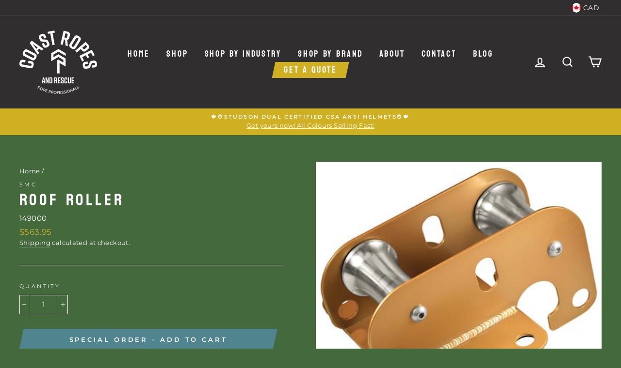

--- FILE ---
content_type: text/css
request_url: https://coastropes.ca/cdn/shop/t/85/assets/variable-products-load.scss?v=26937791162845375421747246185
body_size: -465
content:
.grid > div {
  display: none !important;
}

.grid .variable-loader {
  display: block !important;
}

.grid > main {
  display: none !important;
}

.variable-loader {
  width: 6em;
  height: 6em;
  margin: 55px auto;
  position: relative;
  top: -0.1em;
  left: -0.1em;
}
.variable-loader:after {
  content: " ";
  display: block;
  width: 6em;
  height: 6em;
  margin: 1px;
  border-radius: 50%;
  border: 5px solid #ffffff;
  border-color: #ffffff transparent #ffffff transparent;
  animation: load-animation 1.2s linear infinite;
}
@keyframes load-animation {
  0% {
    transform: rotate(0deg);
  }
  100% {
    transform: rotate(360deg);
  }
}


--- FILE ---
content_type: text/css
request_url: https://coastropes.ca/cdn/shop/t/85/assets/variable-products.scss?v=164805664994582452211747246185
body_size: -372
content:
.variable-add_to_cart-product:hover {
  position: relative;
  overflow: visible;
}

.variable-add_to_cart-product:hover .variable-add_to_cart-wrapper, .variable-add_to_cart-product:hover .variable-add_to_cart-footer {
  display: block;
}

.variable-add_to_cart-product:hover * {
  z-index: 20;
}

.variable-add_to_cart-wrapper {
  display: none;
  position: absolute;
  top: -10px;
  right: -10px;
  bottom: -6px;
  left: -10px;
  background: transparent;
  background: #44693d;
  border: 1px solid black;
  border-bottom: none;
}

.variable-add_to_cart-footer {
  display: none;
  position: absolute;
  font: 12px/17px arial,sans-serif;
  top: 100%;
  left: -1px;
  right: -1px;
  background: #fff;
  background: ;
  margin: 0;
  color: #484848;
  padding: 20px 30px;
  border: 1px solid #c9c9c9;
  border-top: 0;
  text-align: left;
  overflow: hidden;
}

.variable-add_to_cart-product:hover .variable-add_to_cart-wrapper {
  z-index: 19;
}

.variable-add_to_cart-product:hover .variable-add_to_cart-footer {
  z-index: 18;
}

.variable-add_to_cart-options_wrapper {
  display: flex;
  flex-wrap: wrap;
  justify-content: space-between;
  align-items: center;
}

.variable-add_to_cart-options_wrapper select {
  width: 100%;
}

.variable-add_to_cart-quantity {
  width: 40%;
  min-width: 70px;
  padding-right: 10px;
  margin-bottom: 10px;
}

.variable-add_to_cart-quantity input {
  min-width: 50px;
}

.variable-add_to_cart-option {
  width: 100%;
  padding-right: 10px;
  margin-bottom: 10px;
}


--- FILE ---
content_type: text/javascript; charset=utf-8
request_url: https://coastropes.ca/products/roof-roller.js
body_size: 707
content:
{"id":4569448874124,"title":"ROOF ROLLER","handle":"roof-roller","description":"\u003cp\u003e\u003cspan\u003eSpecialized edge protection designed for right angle structural edges. The outer roller “reaches” out over the edge to protect your ropes and reduce friction for a long haul.\u003c\/span\u003e\u003c\/p\u003e\n\u003ch3\u003e\u003cstrong\u003eKey Features\u003c\/strong\u003e\u003c\/h3\u003e\n\u003cul\u003e\n\u003cli\u003e\u003cspan\u003eEfficient rollers\u003c\/span\u003e\u003c\/li\u003e\n\u003cli\u003e\u003cspan\u003eTwo 4” wide aluminum rollers\u003c\/span\u003e\u003c\/li\u003e\n\u003cli\u003e\u003cspan\u003eHoles for permanent mounting\u003c\/span\u003e\u003c\/li\u003e\n\u003cli\u003e\u003cspan\u003eNeoprene pad on bottom\u003c\/span\u003e\u003c\/li\u003e\n\u003cli\u003e\u003cspan\u003e5\/8” steel axle\u003c\/span\u003e\u003c\/li\u003e\n\u003c\/ul\u003e","published_at":"2020-02-19T23:28:19-08:00","created_at":"2020-02-19T23:28:19-08:00","vendor":"SMC","type":"Edge Protection","tags":["Edgepro","Rollers","Rope Access","slow","USA"],"price":56395,"price_min":56395,"price_max":56395,"available":true,"price_varies":false,"compare_at_price":null,"compare_at_price_min":0,"compare_at_price_max":0,"compare_at_price_varies":false,"variants":[{"id":32247980458124,"title":"Default Title","option1":"Default Title","option2":null,"option3":null,"sku":"149000","requires_shipping":true,"taxable":true,"featured_image":null,"available":true,"name":"ROOF ROLLER","public_title":null,"options":["Default Title"],"price":56395,"weight":680,"compare_at_price":null,"inventory_management":"shopify","barcode":"BC000092","requires_selling_plan":false,"selling_plan_allocations":[{"price_adjustments":[{"position":1,"price":56395}],"price":56395,"compare_at_price":56395,"per_delivery_price":56395,"selling_plan_id":7907573995,"selling_plan_group_id":"32392b8bdb7974b175e1bf03038579d5264c64d4"}]}],"images":["\/\/cdn.shopify.com\/s\/files\/1\/0311\/1085\/6844\/products\/sm149000_1.jpg?v=1613191404"],"featured_image":"\/\/cdn.shopify.com\/s\/files\/1\/0311\/1085\/6844\/products\/sm149000_1.jpg?v=1613191404","options":[{"name":"Title","position":1,"values":["Default Title"]}],"url":"\/products\/roof-roller","media":[{"alt":"SMC Roof Roller - Coast Ropes and Rescue","id":6772594245772,"position":1,"preview_image":{"aspect_ratio":1.116,"height":387,"width":432,"src":"https:\/\/cdn.shopify.com\/s\/files\/1\/0311\/1085\/6844\/products\/sm149000_1.jpg?v=1613191404"},"aspect_ratio":1.116,"height":387,"media_type":"image","src":"https:\/\/cdn.shopify.com\/s\/files\/1\/0311\/1085\/6844\/products\/sm149000_1.jpg?v=1613191404","width":432}],"requires_selling_plan":false,"selling_plan_groups":[{"id":"32392b8bdb7974b175e1bf03038579d5264c64d4","name":"Pre-Order: 1 Month","options":[{"name":"FULL_PAYMENT","position":1,"values":["Partial payment: 10% deposit"]}],"selling_plans":[{"id":7907573995,"name":"Special Order Item","description":"","options":[{"name":"FULL_PAYMENT","position":1,"value":"Partial payment: 10% deposit"}],"recurring_deliveries":false,"price_adjustments":[{"order_count":null,"position":1,"value_type":"fixed_amount","value":0}]}],"app_id":"timesact"}]}